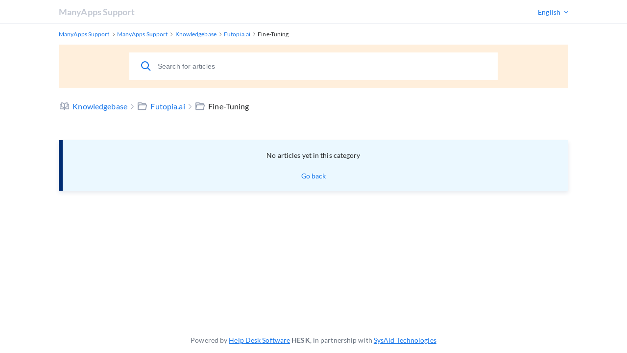

--- FILE ---
content_type: text/html; charset=utf-8
request_url: https://support.manyapps.io/knowledgebase.php?category=8
body_size: 2693
content:
<!DOCTYPE html>
<html lang="en">

<head>
    <meta charset="utf-8" />
    <title>ManyApps Support - Fine-Tuning</title>
    <meta http-equiv="X-UA-Compatible" content="IE=Edge" />
    <meta name="viewport" content="width=device-width,minimum-scale=1.0,maximum-scale=1.0" />
    <link rel="apple-touch-icon" sizes="180x180" href="./img/favicon/apple-touch-icon.png" />
    <link rel="icon" type="image/png" sizes="32x32" href="./img/favicon/favicon-32x32.png" />
    <link rel="icon" type="image/png" sizes="16x16" href="./img/favicon/favicon-16x16.png" />
    <link rel="manifest" href="./img/favicon/site.webmanifest" />
    <link rel="mask-icon" href="./img/favicon/safari-pinned-tab.svg" color="#5bbad5" />
    <link rel="shortcut icon" href="./img/favicon/favicon.ico" />
    <meta name="msapplication-TileColor" content="#2d89ef" />
    <meta name="msapplication-config" content="./img/favicon/browserconfig.xml" />
    <meta name="theme-color" content="#ffffff" />
    <meta name="format-detection" content="telephone=no" />
    <link rel="stylesheet" media="all" href="./theme/hesk3/customer/css/app.min.css" />
    <!--[if IE]>
    <link rel="stylesheet" media="all" href="./theme/hesk3/customer/css/ie9.css" />
    <![endif]-->
    <!--suppress CssOverwrittenProperties -->
    <style>
        .topics__block {
            width: 50%;
        }

        .content .block__head {
            margin-bottom: 0;
        }

        .back-link {
            display; -ms-flexbox;
            display: flex;
            margin-bottom: 16px;
            text-align: center;
            -ms-flex-align: center;
            align-items: center;
            -ms-flex-pack: center;
            justify-content: center;
        }

            </style>
    <!-- Custom code to be included before </head> tag --></head>

<body class="cust-help">
<!-- Custom code to be included after <body> tag --><div class="wrapper">
    <main class="main">
        <header class="header">
            <div class="contr">
                <div class="header__inner">
                    <a href="https://support.manyapps.io" class="header__logo">
                        ManyApps Support                    </a>
                                            <div class="header__lang">
                            <form method="get" action="" style="margin:0;padding:0;border:0;white-space:nowrap;">
                                <div class="dropdown-select center out-close">
                                    <select name="language" onchange="this.form.submit()">
                                        <option value="Español">Español</option><option value="Nederlands">Nederlands</option><option value="English" selected>English</option>                                    </select>
                                </div>
                                                                    <input type="hidden" name="category"
                                           value="8">
                                                            </form>
                        </div>
                                    </div>
            </div>
        </header>
        <div class="breadcrumbs">
            <div class="contr">
                <div class="breadcrumbs__inner">
                    <a href="https://manyapps.io">
                        <span>ManyApps Support</span>
                    </a>
                    <svg class="icon icon-chevron-right">
                        <use xlink:href="./theme/hesk3/customer/img/sprite.svg#icon-chevron-right"></use>
                    </svg>
                    <a href="https://support.manyapps.io">
                        <span>ManyApps Support</span>
                    </a>
                    <svg class="icon icon-chevron-right">
                        <use xlink:href="./theme/hesk3/customer/img/sprite.svg#icon-chevron-right"></use>
                    </svg>
                                        <a href="knowledgebase.php">
                        <span>Knowledgebase</span>
                    </a>
                    <svg class="icon icon-chevron-right">
                        <use xlink:href="./theme/hesk3/customer/img/sprite.svg#icon-chevron-right"></use>
                    </svg>
                                        <a href="knowledgebase.php?category=6">
                        <span>Futopia.ai</span>
                    </a>
                    <svg class="icon icon-chevron-right">
                        <use xlink:href="./theme/hesk3/customer/img/sprite.svg#icon-chevron-right"></use>
                    </svg>
                                        <div class="last">Fine-Tuning</div>
                </div>
            </div>
        </div>
        <div class="main__content">
            <div class="contr">
                <div class="help-search">
                                                <form action="knowledgebase.php" method="get" style="display: inline; margin: 0;" name="searchform">
            <div class="search__form">
                <div class="form-group">
                    <button class="btn search__submit">
                        <svg class="icon icon-search">
                            <use xlink:href="./theme/hesk3/customer/img/sprite.svg#icon-search"></use>
                        </svg>
                    </button>
                    <input id="kb_search" name="search" class="form-control" type="text" placeholder="Search for articles">
                                    </div>
                <div class="kb-suggestions" style="margin: 0 auto; width: 100%; max-width: 752px; display: none">
                    <div class="alert none">
                        <div class="alert__inner">
                            <div class="alert__head">
                                <h6 class="alert__title" style="margin-bottom:10px">Suggested knowledgebase articles:</h6>
                            </div>
                            <ol id="kb-suggestion-list" class="type--list" style="list-style-type: decimal; padding-left: 15px;">
                            </ol>
                        </div>
                    </div>
                </div>
            </div>
        </form>
                    </div>
                                                <div class="content">
                                            <div class="block__head" style="padding-bottom: 32px; text-align: left ! important; display: block;">
                            <h3 class="h-3 kb--folder">
                                <svg class="icon icon-knowledge">
                                    <use xlink:href="./theme/hesk3/customer/img/sprite.svg#icon-knowledge"></use>
                                </svg>
                                <a href="knowledgebase.php">
                                    <span>Knowledgebase</span>
                                </a>
                                <svg class="icon icon-chevron-right">
                                    <use xlink:href="./theme/hesk3/customer/img/sprite.svg#icon-chevron-right"></use>
                                </svg>
                                                                                                                                            <svg class="icon icon-folder">
                                        <use xlink:href="./theme/hesk3/customer/img/sprite.svg#icon-folder"></use>
                                    </svg>
                                    <a href="knowledgebase.php?category=6">
                                        <span>Futopia.ai</span>
                                    </a>
                                    <svg class="icon icon-chevron-right">
                                        <use xlink:href="./theme/hesk3/customer/img/sprite.svg#icon-chevron-right"></use>
                                    </svg>
                                                                <svg class="icon icon-folder">
                                    <use xlink:href="./theme/hesk3/customer/img/sprite.svg#icon-folder"></use>
                                </svg>
                                Fine-Tuning                            </h3>
                        </div>
                                                        </div>
                                <div class="main__content notice-flash">
                    <div class="notification blue text-center">
                        No articles yet in this category<br><br>
                        <a class="link" href="javascript:history.go(-1)">Go back</a>
                    </div>
                </div>
                            </div>
        </div>

<footer class="footer">
    <p class="text-center">Powered by <a href="https://www.hesk.com" class="link">Help Desk Software</a> <span class="font-weight-bold">HESK</span>, in partnership with <a href="https://www.sysaid.com/?utm_source=Hesk&amp;utm_medium=cpc&amp;utm_campaign=HeskProduct_To_HP" class="link">SysAid Technologies</a></p>
</footer>
    </main>
</div>
<!-- Custom code to be included before </body> tag --><script src="./theme/hesk3/customer/js/jquery-3.5.1.min.js"></script>
<script src="./theme/hesk3/customer/js/hesk_functions.js"></script>
    <script>
        var noArticlesFoundText = "No relevant articles found.";

        $(document).ready(function() {
            HESK_FUNCTIONS.getKbSearchSuggestions($('#kb_search'), function(data) {
                $('.kb-suggestions').show();
                var $suggestionList = $('#kb-suggestion-list');
                $suggestionList.html('');
                var format = '<li style="margin-bottom: 15px; padding-left: 0.5em;">' +
                    '<a class="link" href="knowledgebase.php?article={0}">{1}</a>' +
                    '<br>' +
                    '{2}' +
                    '</li>';
                var results = false;
                $.each(data, function() {
                    results = true;
                    $('#kb-suggestion-list').append(format.replace('{0}', this.id).replace('{1}', this.subject).replace('{2}', this.contentPreview));
                });

                if (!results) {
                    $suggestionList.append('<li style="list-style-type: none; margin-left: -15px;">' + noArticlesFoundText + '</li>');
                }
            });
        });
    </script>
    <script src="./theme/hesk3/customer/js/svg4everybody.min.js"></script>
<script src="./theme/hesk3/customer/js/selectize.min.js"></script>
<script src="./theme/hesk3/customer/js/app.min.js"></script>
</body>
</html>


--- FILE ---
content_type: application/javascript
request_url: https://support.manyapps.io/theme/hesk3/customer/js/app.min.js
body_size: 3055
content:
function escapeHtml(e){var t=document.createTextNode(e),s=document.createElement("p");return s.appendChild(t),s.innerHTML}$(document).ready(function(){var e,t,s,o,i,a,r,l,c,d,p,u,f,g,v;for(svg4everybody(),t=function(s,n){var o;return o=void 0,function(){var e,t;return t=this,e=arguments,clearTimeout(o),o=setTimeout(function(){return s.apply(t,e)},n)}},r=function(e){var t,s,n,o,i;return t=this,s=document.createElement("span"),n=t.offsetWidth,t.getBoundingClientRect(),i=e.offsetX-n/2,o="top:"+(e.offsetY-n/2)+"px; left: "+i+"px; height: "+n+"px; width: "+n+"px;",t.rippleContainer.appendChild(s),s.setAttribute("style",o)},e=function(){for(;this.rippleContainer.firstChild;)this.rippleContainer.removeChild(this.rippleContainer.firstChild)},l=function(e){e=e||150,$(".profile__item--notification").removeClass("active").find(".notification-list").slideUp(e),$(".profile__user").removeClass("active").find(".profile__menu").slideUp(e),$(".dropdown, .dropdown-select").removeClass("active"),$(".dropdown-list").slideUp(e,function(){$(this).find(".assign--buttons").show(),$(this).find(".assign--list").hide()}),$(".form__search_type").slideUp(150),$(".form__search_results").slideUp(150)},dropdownSelectRender=function(e){var s,t=$(e).find("select"),n=[];t.find("option").each(function(e,t){n.push({val:$(t).val(),text:$(t).text(),selected:$(t).is(":selected")}),$(t).is(":selected")&&(s=$(t).text())});var o='<div class="label"><span>'+escapeHtml(s)+'</span><svg class="icon icon-chevron-down"><use xlink:href="./img/sprite.svg#icon-chevron-down"></use></svg></div><ul class="dropdown-list">';for(var i in n)n[i].selected&&$(e).attr("data-value",n[i].val),o+='<li data-option="'+n[i].val+'"'+(n[i].selected?' class="selected"':"")+">"+escapeHtml(n[i].text)+"</li>";o+="</ul></div>",$(e).append(o)},a=document.querySelectorAll("[ripple]"),d=0,s=a.length;d<s;d++)o=a[d],(i=document.createElement("div")).className="ripple--container",o.addEventListener("mousedown",r),o.addEventListener("mouseup",t(e,1e4)),o.rippleContainer=i,o.appendChild(i);for($('.checkbox-custom input[type="checkbox"]').change(function(e){$(e.target).is(":checked")?$(e.target).closest(".checkbox-custom").addClass("checked"):$(e.target).closest(".checkbox-custom").removeClass("checked")}),c=document.getElementsByClassName("select-custom"),d=0;d<c.length;d++){for(u=c[d].getElementsByTagName("select")[0],(f=document.createElement("DIV")).setAttribute("class","select-selected"),f.dataset.value=u[0].value,f.innerHTML=u.options[u.selectedIndex].innerHTML,c[d].insertBefore(f,u),(g=document.createElement("DIV")).setAttribute("class","select-items select-hide"),p=1;p<u.length;p++)(v=document.createElement("DIV")).innerHTML=u.options[p].innerHTML,v.addEventListener("click",function(e){var t,s,n,o,i;for(o=this.parentNode.parentNode.getElementsByTagName("select")[0],i=this.parentNode.previousSibling,s=0;s<o.length;s++)if(o.options[s].innerHTML==this.innerHTML){for(o.selectedIndex=s,i.innerHTML=this.innerHTML,t=this.parentNode.getElementsByClassName("same-as-selected"),n=0;n<t.length;n++)t[n].removeAttribute("class");this.setAttribute("class","same-as-selected"),i.dataset.value=o.options[s].getAttribute("value");break}i.click()}),g.appendChild(v);c[d].insertBefore(g,u),f.addEventListener("click",function(e){e.stopPropagation(),h(this),this.nextSibling.classList.toggle("select-hide"),this.classList.toggle("select-arrow-active")})}function h(e){var t,s,n,o=[];for(t=document.getElementsByClassName("select-items"),s=document.getElementsByClassName("select-selected"),n=0;n<s.length;n++)e==s[n]?o.push(n):s[n].classList.remove("select-arrow-active");for(n=0;n<t.length;n++)o.indexOf(n)&&t[n].classList.add("select-hide");$(e.target).closest(".out-close").length||l(),$(e.target).closest(".dropdown").length||event.stopPropagation()}var m=!0;$(document).click(h),$(document).on("touchend","body",function(e){m&&($(document).unbind("click"),m=!1),h(e)}),$("#formNeedValidation").submit(function(t){console.log("object"),$(".form-group.required .form-control").each(function(e){$.trim($(this).val()).length||($(this).closest(".form-group").addClass("error"),$(this).closest(".form").addClass("invalid"),t.preventDefault())})}),$("#formNeedValidation input").keyup(function(e){$(e.target).val()&&($(e.target).css({borderColor:"#d4d6e3"}),$(e.target).closest(".form-group").removeClass("error"))}),$(".dropdown-select").each(function(e,t){dropdownSelectRender(t)}),$("body").on("click",".dropdown > label",function(e){$(e.currentTarget).closest(".dropdown").hasClass("active")?$(e.currentTarget).closest(".dropdown").removeClass("active").find(".dropdown-list").slideUp(150):($(".dropdown").removeClass("active"),$(".dropdown-list").slideUp(150),$(e.currentTarget).closest(".dropdown").addClass("active").find(".dropdown-list").slideDown(150))}),$("body").on("click",".dropdown-list > li",function(e){$(e.currentTarget).hasClass("noclose")||$(e.currentTarget).closest(".dropdown").removeClass("active").find(".dropdown-list").slideUp(150)}),$("body").on("click",".dropdown-select .label",function(e){$(e.currentTarget).closest(".dropdown-select").hasClass("active")?$(e.currentTarget).closest(".dropdown-select").removeClass("active").find(".dropdown-list").slideUp(150):($(".dropdown-select").removeClass("active"),$(".dropdown-list").slideUp(150),$(e.currentTarget).closest(".dropdown-select").addClass("active").find(".dropdown-list").slideDown(150))}),$("body").on("click",".dropdown-list > li",function(e){$(e.currentTarget).hasClass("noclose")||$(e.currentTarget).closest(".dropdown").removeClass("active").find(".dropdown-list").slideUp(150)}),$("body").on("click",".dropdown-select .dropdown-list li",function(e){var t,s;s=$(e.currentTarget).attr("data-option"),t=$(e.currentTarget).closest(".dropdown-select").hasClass("submit-us")?(t=s.length?"Submit as "+$(e.currentTarget).text():$(e.currentTarget).text()).toLowerCase().charAt(0).toUpperCase()+t.toLowerCase().substr(1):$(e.currentTarget).text(),$(e.currentTarget).closest(".dropdown-list").find("li").removeClass("selected"),$(e.currentTarget).addClass("selected"),$(e.currentTarget).closest(".dropdown-select").attr("data-value",s).find(".label span").text(t),$(e.currentTarget).closest(".dropdown-select").removeClass("active"),$(e.currentTarget).closest(".dropdown-list").slideUp(150),$(e.currentTarget).closest(".dropdown-select").find('select option[value="'+s+'"]').prop("selected",!0),$(e.currentTarget).closest(".dropdown-select").find("select").trigger("change")}),$(".ticket__replies_link").click(function(e){$(e.currentTarget).hasClass("visible")?($(e.currentTarget).removeClass("visible"),$(".ticket__replies_list").slideUp(150)):($(".ticket__replies_list").slideDown(150),$(e.currentTarget).addClass("visible"))});var b=[];$('.block--attach input[type="file"]').change(function(e){for(d=0;d<e.target.files.length;d++){b.push(e.target.files[d]);var t="."+e.target.files[d].name.split(".")[e.target.files[d].name.split(".").length-1],s="";for(n=0;n<e.target.files[d].name.split(".").length;n++)n<e.target.files[d].name.split(".").length-1&&(s+=e.target.files[d].name.split(".")[n]);16<s.length&&(s=s.slice(0,10)+"..."+s.slice(s.length-8,s.length));var o="<div><span>"+s+t+'</span><i><svg class="icon icon-close"><use xlink:href="./img/sprite.svg#icon-close"></use></svg></i></div>';$(".block--attach-list").append(o),$(".block--attach-list div").each(function(e,t){$(t).attr("data-i",e)})}}),$("body").on("click",".block--attach-list div i",function(e){var t=Number($(e.target).closest("div").attr("data-i"));b.splice(t,1),$(e.currentTarget).closest("div").slideUp(150,function(){$(e.currentTarget).closest("div").remove(),$(".block--attach-list div").each(function(e,t){$(t).attr("data-i",e)})}),console.log(b)}),$(".accordion-title").click(function(e){$(e.currentTarget).closest(".accordion").hasClass("visible")?($(e.currentTarget).closest(".accordion").find(".accordion-body").slideUp(150),$(e.currentTarget).closest(".accordion").removeClass("visible")):($(e.currentTarget).closest(".accordion").find(".accordion-body").slideDown(150),$(e.currentTarget).closest(".accordion").addClass("visible"))}),$.isFunction($.fn.datepicker)&&$(".datepicker").datepicker({language:"en",position:"right bottom",autoClose:!0,onSelect:function(e,t,s){e.length&&s.$el.parent().parent().find(".calendar--value").fadeIn(150).find("span").text(e)},onHide:function(e,t){$(".ticket-create .param.calendar button").removeClass("active")}}),$(".ticket-create .param.calendar button").click(function(e){$(this).addClass("active"),$(this).parent().find(".datepicker").data("datepicker").show()}),$(".ticket-create .param.calendar .close").click(function(e){$(this).parent().parent().find(".calendar--button").find(".datepicker").data("datepicker").clear(),$(".ticket-create .param.calendar .calendar--value").fadeOut(150,function(){$(this).find("span").text("")})}),$('[data-action="create-ticket"]').click(function(e){$("body").addClass("noscroll"),$(".right-bar.ticket-create").fadeIn(150)}),$("body").on("mouseenter",".tooltype",function(e){$(this).find(".tooltype__content").fadeIn(150)}),$("body").on("mouseleave",".tooltype",function(e){$(this).find(".tooltype__content").fadeOut(150)}),$(".tabbed__head_tabs li").click(function(e){var t=$(this).attr("data-link");$(".tabbed__head_tabs li").removeClass("current"),$(this).addClass("current"),$(".tabbed__tabs .tabbed__tabs_tab").removeClass("is-visible"),$(".tabbed__tabs [data-tab="+t+"]").addClass("is-visible")}),$(".btn-toggler").click(function(e){$(this).closest(".params--block").find(".accordion-body").slideToggle(),$(this).toggleClass("is-opened")}),$(".selectize-input input").prop("disabled","disabled")}),window.onload=function(){$("#loader").fadeOut(150)};